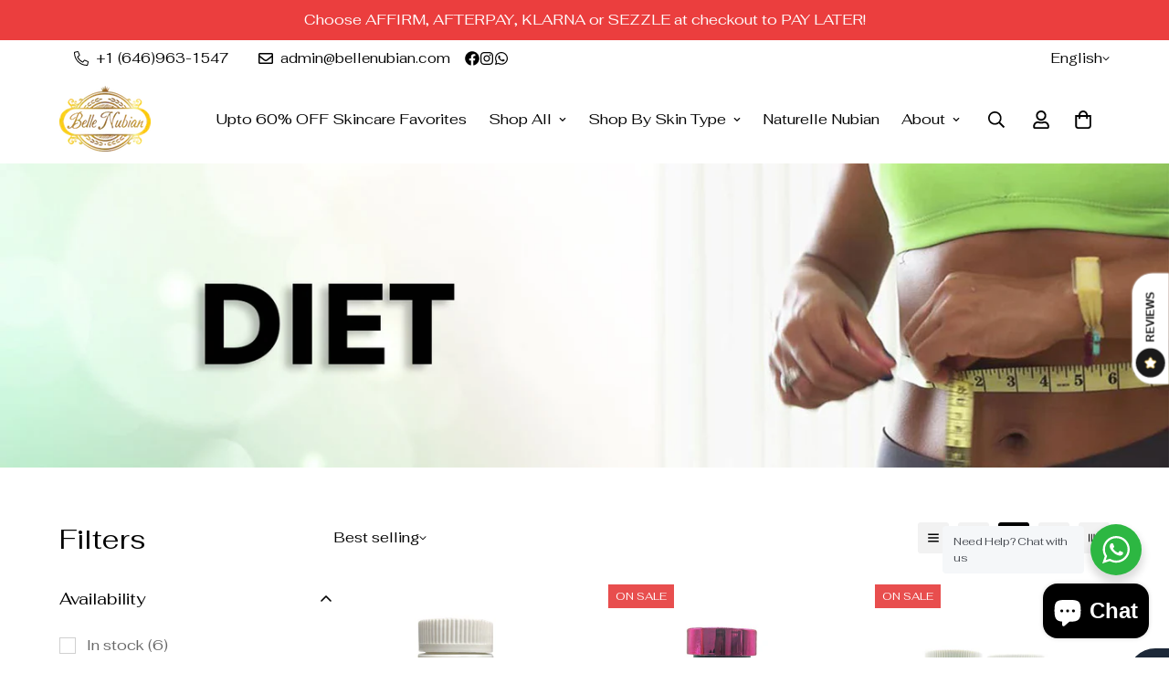

--- FILE ---
content_type: text/javascript
request_url: https://bellenubian.com/cdn/shop/t/34/assets/header.js?v=139348793745598728721767853068
body_size: 4
content:
class MHeader extends HTMLElement{constructor(){super(),this.selectors={headers:["header"],logos:[".m-logo"],topbar:".m-topbar",headerWrapper:".m-header__wrapper",topbarClose:".m-topbar__close"},this.domNodes=queryDomNodes(this.selectors,this),this.innerWidth=window.innerWidth,this.headerOffsetTop=this.domNodes.headerWrapper.offsetTop,this.headerHeight=this.domNodes.headerWrapper.offsetHeight,this.stickyHeader=this.dataset.sticky,this.classes={scrollUp:"scroll-up",scrollDown:"scroll-down",stuck:"stuck",always:"header-sticky-always",headerScrollUp:"header-scroll-up",headerScrollDown:"header-scroll-down"},this.init()}init(){this.transparentHeader=this.domNodes&&this.domNodes.headers[0]&&this.domNodes.headers[0].dataset.transparent==="true",this.initAddon(),this.handleSticky(),document.addEventListener("matchMobile",()=>this.handleSticky()),document.addEventListener("unmatchMobile",()=>this.handleSticky()),this.siteNav=new SiteNav(this),window.__sfHeader=this,window.addEventListener("resize",()=>{this.innerWidth=window.innerWidth})}initAddon(){this.megamenu=new Megamenu(this),Shopify.designMode&&(MinimogTheme=MinimogTheme||{},MinimogTheme&&MinimogTheme.Wishlist&&MinimogTheme.Wishlist.updateWishlistCount())}handleSticky(){let extraSpace=20;document.querySelectorAll(".shopify-section-group-header-group").forEach(section=>{!section.classList.contains("m-section-header")&&!section.classList.contains("m-section-scaling-logo")&&(extraSpace+=section.offsetHeight)});const topBar=document.querySelector(".m-topbar");topBar&&(extraSpace+=topBar.offsetHeight);let lastScroll=0;window.addEventListener("scroll",()=>{const currentScroll=window.scrollY;if(currentScroll<=extraSpace){this.classList.remove(this.classes.scrollUp,this.classes.stuck,this.classes.always),document.body.classList.remove(this.classes.headerScrollUp,this.classes.headerScrollDown);return}this.stickyHeader==="on_scroll_up"?this.classList.add(this.classes.stuck):this.stickyHeader==="always"&&this.classList.add(this.classes.always),currentScroll>this.headerHeight+extraSpace&&currentScroll>lastScroll&&!this.classList.contains(this.classes.scrollDown)?(this.classList.remove(this.classes.scrollUp),document.body.classList.remove(this.classes.headerScrollUp),this.classList.add(this.classes.scrollDown),document.body.classList.add(this.classes.headerScrollDown)):currentScroll<lastScroll&&this.classList.contains(this.classes.scrollDown)&&(this.classList.remove(this.classes.scrollDown),document.body.classList.remove(this.classes.headerScrollDown),this.classList.add(this.classes.scrollUp),document.body.classList.add(this.classes.headerScrollUp)),lastScroll=currentScroll})}}customElements.define("m-header",MHeader);
//# sourceMappingURL=/cdn/shop/t/34/assets/header.js.map?v=139348793745598728721767853068
